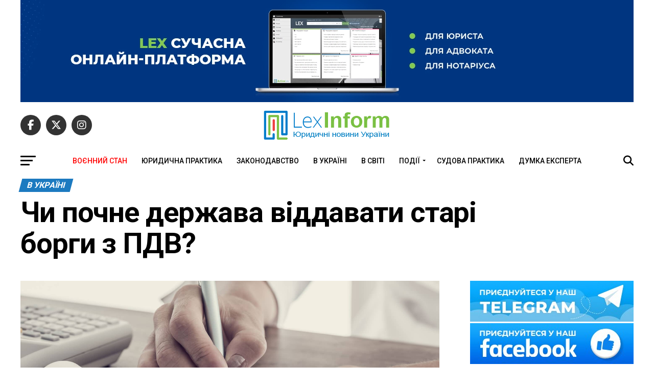

--- FILE ---
content_type: text/html; charset=utf-8
request_url: https://www.google.com/recaptcha/api2/aframe
body_size: 268
content:
<!DOCTYPE HTML><html><head><meta http-equiv="content-type" content="text/html; charset=UTF-8"></head><body><script nonce="3Gv2u6HLrTSxSkreNZolVA">/** Anti-fraud and anti-abuse applications only. See google.com/recaptcha */ try{var clients={'sodar':'https://pagead2.googlesyndication.com/pagead/sodar?'};window.addEventListener("message",function(a){try{if(a.source===window.parent){var b=JSON.parse(a.data);var c=clients[b['id']];if(c){var d=document.createElement('img');d.src=c+b['params']+'&rc='+(localStorage.getItem("rc::a")?sessionStorage.getItem("rc::b"):"");window.document.body.appendChild(d);sessionStorage.setItem("rc::e",parseInt(sessionStorage.getItem("rc::e")||0)+1);localStorage.setItem("rc::h",'1768965550023');}}}catch(b){}});window.parent.postMessage("_grecaptcha_ready", "*");}catch(b){}</script></body></html>

--- FILE ---
content_type: application/javascript
request_url: https://lexinform.com.ua/wp-content/plugins/hexa-laws/hexa.js?ver=6.9
body_size: 563
content:
jQuery(document).ready(function($){$("#hexa-add-toggle").click(function(e){e.preventDefault();$(this).siblings("#hexa-add").children("#hexa-add-input").val('');$(this).siblings("#hexa-add").toggle().children("#hexa-add-input").focus();});$("#hexa-add-submit").click(function(){$(this).parent().toggle();create_new();});$(".hexa-list-item").click(function(){$("#hexa-select").val($(this).attr("data-id"));hexa_load_data(parseInt($(this).attr("data-id")));});$(".hexa-empty").click(function(){$("#hexa-select").val("0");$(".hexa-readonly").val("").attr("readonly","1");});var $rows=$('.hexa-list-item');$('.hexa-filter').keyup(function(){var val=$.trim($(this).val()).replace(/ +/g,' ').toLowerCase();$rows.show().filter(function(){var text=$(this).text().replace(/\s+/g,' ').toLowerCase();return!~text.indexOf(val);}).hide();});$('.datepicker').datepicker({dateFormat:'dd.mm.yy'});function create_new(){items_array='action=hexa-add&name-new-item='+$("#hexa-add-input").val();jQuery.post(hexa_data.ajaxurl,items_array,function(response){if(response.error){console.log(response.error);}else{$(".hexa-list").append('<li class="hexa-list-item" data-id="'+response.id+'">'+response.name+'</li>');$("#hexa-select").val(response.id);$("#hexa-name-law").val(response.name);$("#hexa-number-law").val("");$("#hexa-date-acceptance").val("");$("#hexa-date-entry").val("");$("#hexa-date-registration").val("");$("#hexa-number-registration").val("");$("#hexa-number-internal").val("");$(".hexa-readonly").removeAttr("readonly");};},"json");};function hexa_load_data(id_law){if(id_law===undefined){id_law=0;}$(".hexa-readonly").val("").attr("readonly","1");$(".hexa-datepicker").removeClass("datepicker");items_array='action=hexa-load&id-law='+id_law;jQuery.post(hexa_data.ajaxurl,items_array,function(response){if(response.error){console.log(response);}else{$("#hexa-name-law").val(response.meta.name_law);$("#hexa-number-law").val(response.meta.number_law);$("#hexa-date-acceptance").val(response.meta.date_acceptance);$("#hexa-date-entry").val(response.meta.date_entry);$("#hexa-date-registration").val(response.meta.date_registration);$("#hexa-number-registration").val(response.meta.number_registration);$("#hexa-number-internal").val(response.meta.number_internal);$(".hexa-readonly").removeAttr("readonly");};},"json");};var changeTooltipPosition=function(event){var tooltipX=event.pageX-8;var tooltipY=event.pageY+8;$('div.hexa-tooltip-box').css({top:tooltipY,left:tooltipX});};var showTooltip=function(event){$('div.hexa-tooltip-box').remove();$('<div class="hexa-tooltip-box">'+$(this).children(".hexa-tooltip-data").html()+'</div>').appendTo('body');changeTooltipPosition(event);};var hideTooltip=function(){$('div.hexa-tooltip-box').remove();};$("a.hexa-tooltip").bind({mousemove:changeTooltipPosition,mouseenter:showTooltip,mouseleave:hideTooltip});var panelIsShow=true;$(".hexa-laws-panel-toggle").click(function(){if(panelIsShow){$('.hexa-laws-panel').animate({left:'-380px'},200);panelIsShow=false;}else{$('.hexa-laws-panel').animate({left:'0px'},200);panelIsShow=true;}});});